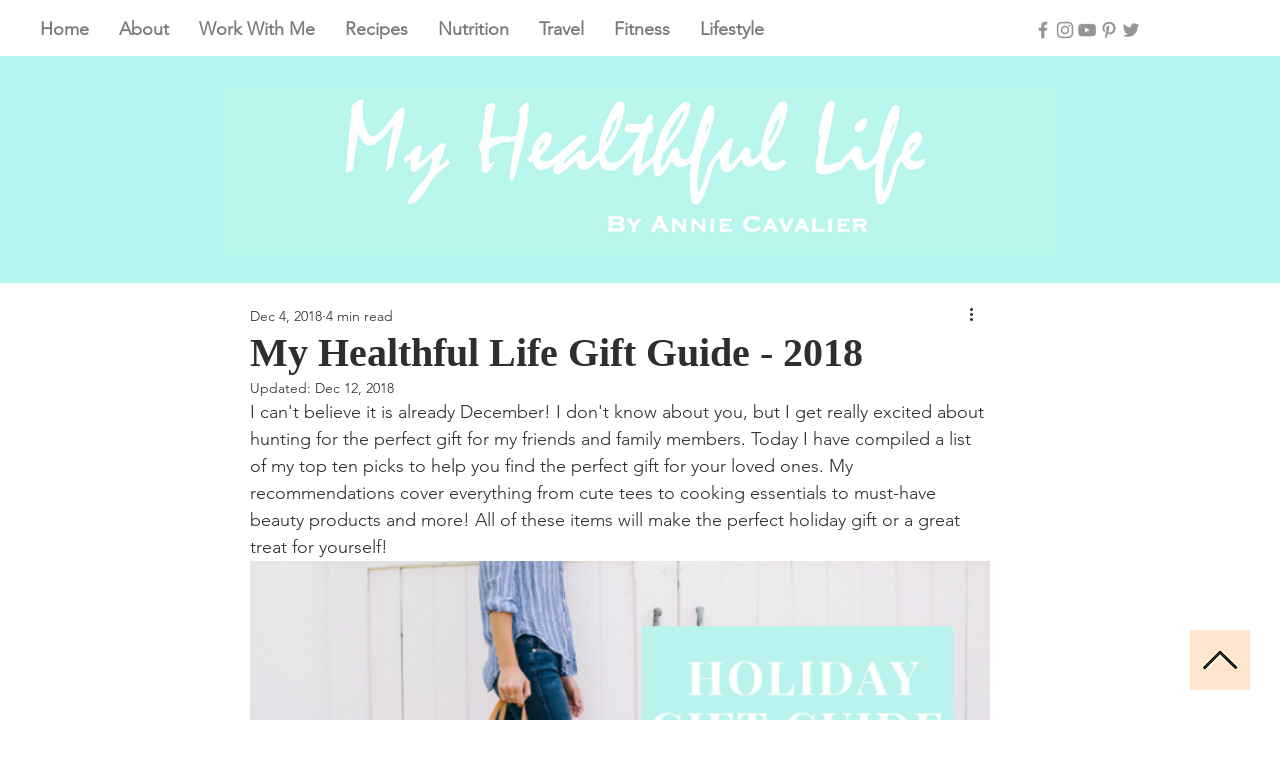

--- FILE ---
content_type: text/html; charset=utf-8
request_url: https://www.google.com/recaptcha/api2/aframe
body_size: 269
content:
<!DOCTYPE HTML><html><head><meta http-equiv="content-type" content="text/html; charset=UTF-8"></head><body><script nonce="W6IT_DwGtXIFRj3FR0bMiA">/** Anti-fraud and anti-abuse applications only. See google.com/recaptcha */ try{var clients={'sodar':'https://pagead2.googlesyndication.com/pagead/sodar?'};window.addEventListener("message",function(a){try{if(a.source===window.parent){var b=JSON.parse(a.data);var c=clients[b['id']];if(c){var d=document.createElement('img');d.src=c+b['params']+'&rc='+(localStorage.getItem("rc::a")?sessionStorage.getItem("rc::b"):"");window.document.body.appendChild(d);sessionStorage.setItem("rc::e",parseInt(sessionStorage.getItem("rc::e")||0)+1);localStorage.setItem("rc::h",'1768972278454');}}}catch(b){}});window.parent.postMessage("_grecaptcha_ready", "*");}catch(b){}</script></body></html>